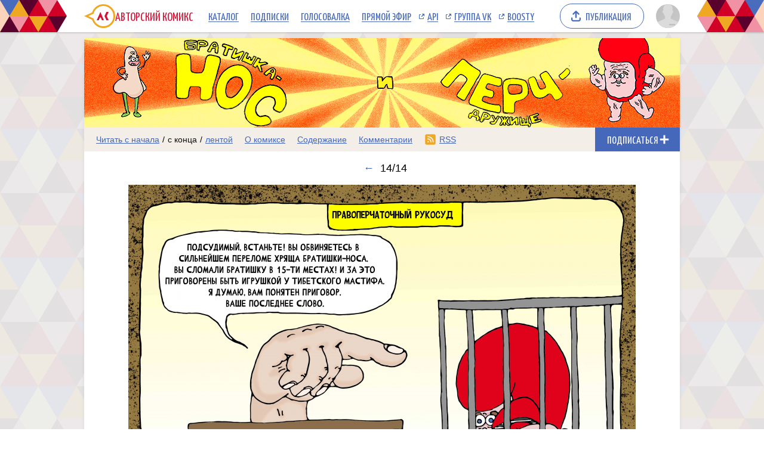

--- FILE ---
content_type: text/html; charset=utf-8
request_url: https://www.google.com/recaptcha/enterprise/anchor?ar=1&k=6LfFhgorAAAAAIZslPMB0u09pRWkvxEMY7WPw66V&co=aHR0cHM6Ly9hY29taWNzLnJ1OjQ0Mw..&hl=en&v=PoyoqOPhxBO7pBk68S4YbpHZ&size=invisible&anchor-ms=20000&execute-ms=30000&cb=jdofkplaxcj3
body_size: 48688
content:
<!DOCTYPE HTML><html dir="ltr" lang="en"><head><meta http-equiv="Content-Type" content="text/html; charset=UTF-8">
<meta http-equiv="X-UA-Compatible" content="IE=edge">
<title>reCAPTCHA</title>
<style type="text/css">
/* cyrillic-ext */
@font-face {
  font-family: 'Roboto';
  font-style: normal;
  font-weight: 400;
  font-stretch: 100%;
  src: url(//fonts.gstatic.com/s/roboto/v48/KFO7CnqEu92Fr1ME7kSn66aGLdTylUAMa3GUBHMdazTgWw.woff2) format('woff2');
  unicode-range: U+0460-052F, U+1C80-1C8A, U+20B4, U+2DE0-2DFF, U+A640-A69F, U+FE2E-FE2F;
}
/* cyrillic */
@font-face {
  font-family: 'Roboto';
  font-style: normal;
  font-weight: 400;
  font-stretch: 100%;
  src: url(//fonts.gstatic.com/s/roboto/v48/KFO7CnqEu92Fr1ME7kSn66aGLdTylUAMa3iUBHMdazTgWw.woff2) format('woff2');
  unicode-range: U+0301, U+0400-045F, U+0490-0491, U+04B0-04B1, U+2116;
}
/* greek-ext */
@font-face {
  font-family: 'Roboto';
  font-style: normal;
  font-weight: 400;
  font-stretch: 100%;
  src: url(//fonts.gstatic.com/s/roboto/v48/KFO7CnqEu92Fr1ME7kSn66aGLdTylUAMa3CUBHMdazTgWw.woff2) format('woff2');
  unicode-range: U+1F00-1FFF;
}
/* greek */
@font-face {
  font-family: 'Roboto';
  font-style: normal;
  font-weight: 400;
  font-stretch: 100%;
  src: url(//fonts.gstatic.com/s/roboto/v48/KFO7CnqEu92Fr1ME7kSn66aGLdTylUAMa3-UBHMdazTgWw.woff2) format('woff2');
  unicode-range: U+0370-0377, U+037A-037F, U+0384-038A, U+038C, U+038E-03A1, U+03A3-03FF;
}
/* math */
@font-face {
  font-family: 'Roboto';
  font-style: normal;
  font-weight: 400;
  font-stretch: 100%;
  src: url(//fonts.gstatic.com/s/roboto/v48/KFO7CnqEu92Fr1ME7kSn66aGLdTylUAMawCUBHMdazTgWw.woff2) format('woff2');
  unicode-range: U+0302-0303, U+0305, U+0307-0308, U+0310, U+0312, U+0315, U+031A, U+0326-0327, U+032C, U+032F-0330, U+0332-0333, U+0338, U+033A, U+0346, U+034D, U+0391-03A1, U+03A3-03A9, U+03B1-03C9, U+03D1, U+03D5-03D6, U+03F0-03F1, U+03F4-03F5, U+2016-2017, U+2034-2038, U+203C, U+2040, U+2043, U+2047, U+2050, U+2057, U+205F, U+2070-2071, U+2074-208E, U+2090-209C, U+20D0-20DC, U+20E1, U+20E5-20EF, U+2100-2112, U+2114-2115, U+2117-2121, U+2123-214F, U+2190, U+2192, U+2194-21AE, U+21B0-21E5, U+21F1-21F2, U+21F4-2211, U+2213-2214, U+2216-22FF, U+2308-230B, U+2310, U+2319, U+231C-2321, U+2336-237A, U+237C, U+2395, U+239B-23B7, U+23D0, U+23DC-23E1, U+2474-2475, U+25AF, U+25B3, U+25B7, U+25BD, U+25C1, U+25CA, U+25CC, U+25FB, U+266D-266F, U+27C0-27FF, U+2900-2AFF, U+2B0E-2B11, U+2B30-2B4C, U+2BFE, U+3030, U+FF5B, U+FF5D, U+1D400-1D7FF, U+1EE00-1EEFF;
}
/* symbols */
@font-face {
  font-family: 'Roboto';
  font-style: normal;
  font-weight: 400;
  font-stretch: 100%;
  src: url(//fonts.gstatic.com/s/roboto/v48/KFO7CnqEu92Fr1ME7kSn66aGLdTylUAMaxKUBHMdazTgWw.woff2) format('woff2');
  unicode-range: U+0001-000C, U+000E-001F, U+007F-009F, U+20DD-20E0, U+20E2-20E4, U+2150-218F, U+2190, U+2192, U+2194-2199, U+21AF, U+21E6-21F0, U+21F3, U+2218-2219, U+2299, U+22C4-22C6, U+2300-243F, U+2440-244A, U+2460-24FF, U+25A0-27BF, U+2800-28FF, U+2921-2922, U+2981, U+29BF, U+29EB, U+2B00-2BFF, U+4DC0-4DFF, U+FFF9-FFFB, U+10140-1018E, U+10190-1019C, U+101A0, U+101D0-101FD, U+102E0-102FB, U+10E60-10E7E, U+1D2C0-1D2D3, U+1D2E0-1D37F, U+1F000-1F0FF, U+1F100-1F1AD, U+1F1E6-1F1FF, U+1F30D-1F30F, U+1F315, U+1F31C, U+1F31E, U+1F320-1F32C, U+1F336, U+1F378, U+1F37D, U+1F382, U+1F393-1F39F, U+1F3A7-1F3A8, U+1F3AC-1F3AF, U+1F3C2, U+1F3C4-1F3C6, U+1F3CA-1F3CE, U+1F3D4-1F3E0, U+1F3ED, U+1F3F1-1F3F3, U+1F3F5-1F3F7, U+1F408, U+1F415, U+1F41F, U+1F426, U+1F43F, U+1F441-1F442, U+1F444, U+1F446-1F449, U+1F44C-1F44E, U+1F453, U+1F46A, U+1F47D, U+1F4A3, U+1F4B0, U+1F4B3, U+1F4B9, U+1F4BB, U+1F4BF, U+1F4C8-1F4CB, U+1F4D6, U+1F4DA, U+1F4DF, U+1F4E3-1F4E6, U+1F4EA-1F4ED, U+1F4F7, U+1F4F9-1F4FB, U+1F4FD-1F4FE, U+1F503, U+1F507-1F50B, U+1F50D, U+1F512-1F513, U+1F53E-1F54A, U+1F54F-1F5FA, U+1F610, U+1F650-1F67F, U+1F687, U+1F68D, U+1F691, U+1F694, U+1F698, U+1F6AD, U+1F6B2, U+1F6B9-1F6BA, U+1F6BC, U+1F6C6-1F6CF, U+1F6D3-1F6D7, U+1F6E0-1F6EA, U+1F6F0-1F6F3, U+1F6F7-1F6FC, U+1F700-1F7FF, U+1F800-1F80B, U+1F810-1F847, U+1F850-1F859, U+1F860-1F887, U+1F890-1F8AD, U+1F8B0-1F8BB, U+1F8C0-1F8C1, U+1F900-1F90B, U+1F93B, U+1F946, U+1F984, U+1F996, U+1F9E9, U+1FA00-1FA6F, U+1FA70-1FA7C, U+1FA80-1FA89, U+1FA8F-1FAC6, U+1FACE-1FADC, U+1FADF-1FAE9, U+1FAF0-1FAF8, U+1FB00-1FBFF;
}
/* vietnamese */
@font-face {
  font-family: 'Roboto';
  font-style: normal;
  font-weight: 400;
  font-stretch: 100%;
  src: url(//fonts.gstatic.com/s/roboto/v48/KFO7CnqEu92Fr1ME7kSn66aGLdTylUAMa3OUBHMdazTgWw.woff2) format('woff2');
  unicode-range: U+0102-0103, U+0110-0111, U+0128-0129, U+0168-0169, U+01A0-01A1, U+01AF-01B0, U+0300-0301, U+0303-0304, U+0308-0309, U+0323, U+0329, U+1EA0-1EF9, U+20AB;
}
/* latin-ext */
@font-face {
  font-family: 'Roboto';
  font-style: normal;
  font-weight: 400;
  font-stretch: 100%;
  src: url(//fonts.gstatic.com/s/roboto/v48/KFO7CnqEu92Fr1ME7kSn66aGLdTylUAMa3KUBHMdazTgWw.woff2) format('woff2');
  unicode-range: U+0100-02BA, U+02BD-02C5, U+02C7-02CC, U+02CE-02D7, U+02DD-02FF, U+0304, U+0308, U+0329, U+1D00-1DBF, U+1E00-1E9F, U+1EF2-1EFF, U+2020, U+20A0-20AB, U+20AD-20C0, U+2113, U+2C60-2C7F, U+A720-A7FF;
}
/* latin */
@font-face {
  font-family: 'Roboto';
  font-style: normal;
  font-weight: 400;
  font-stretch: 100%;
  src: url(//fonts.gstatic.com/s/roboto/v48/KFO7CnqEu92Fr1ME7kSn66aGLdTylUAMa3yUBHMdazQ.woff2) format('woff2');
  unicode-range: U+0000-00FF, U+0131, U+0152-0153, U+02BB-02BC, U+02C6, U+02DA, U+02DC, U+0304, U+0308, U+0329, U+2000-206F, U+20AC, U+2122, U+2191, U+2193, U+2212, U+2215, U+FEFF, U+FFFD;
}
/* cyrillic-ext */
@font-face {
  font-family: 'Roboto';
  font-style: normal;
  font-weight: 500;
  font-stretch: 100%;
  src: url(//fonts.gstatic.com/s/roboto/v48/KFO7CnqEu92Fr1ME7kSn66aGLdTylUAMa3GUBHMdazTgWw.woff2) format('woff2');
  unicode-range: U+0460-052F, U+1C80-1C8A, U+20B4, U+2DE0-2DFF, U+A640-A69F, U+FE2E-FE2F;
}
/* cyrillic */
@font-face {
  font-family: 'Roboto';
  font-style: normal;
  font-weight: 500;
  font-stretch: 100%;
  src: url(//fonts.gstatic.com/s/roboto/v48/KFO7CnqEu92Fr1ME7kSn66aGLdTylUAMa3iUBHMdazTgWw.woff2) format('woff2');
  unicode-range: U+0301, U+0400-045F, U+0490-0491, U+04B0-04B1, U+2116;
}
/* greek-ext */
@font-face {
  font-family: 'Roboto';
  font-style: normal;
  font-weight: 500;
  font-stretch: 100%;
  src: url(//fonts.gstatic.com/s/roboto/v48/KFO7CnqEu92Fr1ME7kSn66aGLdTylUAMa3CUBHMdazTgWw.woff2) format('woff2');
  unicode-range: U+1F00-1FFF;
}
/* greek */
@font-face {
  font-family: 'Roboto';
  font-style: normal;
  font-weight: 500;
  font-stretch: 100%;
  src: url(//fonts.gstatic.com/s/roboto/v48/KFO7CnqEu92Fr1ME7kSn66aGLdTylUAMa3-UBHMdazTgWw.woff2) format('woff2');
  unicode-range: U+0370-0377, U+037A-037F, U+0384-038A, U+038C, U+038E-03A1, U+03A3-03FF;
}
/* math */
@font-face {
  font-family: 'Roboto';
  font-style: normal;
  font-weight: 500;
  font-stretch: 100%;
  src: url(//fonts.gstatic.com/s/roboto/v48/KFO7CnqEu92Fr1ME7kSn66aGLdTylUAMawCUBHMdazTgWw.woff2) format('woff2');
  unicode-range: U+0302-0303, U+0305, U+0307-0308, U+0310, U+0312, U+0315, U+031A, U+0326-0327, U+032C, U+032F-0330, U+0332-0333, U+0338, U+033A, U+0346, U+034D, U+0391-03A1, U+03A3-03A9, U+03B1-03C9, U+03D1, U+03D5-03D6, U+03F0-03F1, U+03F4-03F5, U+2016-2017, U+2034-2038, U+203C, U+2040, U+2043, U+2047, U+2050, U+2057, U+205F, U+2070-2071, U+2074-208E, U+2090-209C, U+20D0-20DC, U+20E1, U+20E5-20EF, U+2100-2112, U+2114-2115, U+2117-2121, U+2123-214F, U+2190, U+2192, U+2194-21AE, U+21B0-21E5, U+21F1-21F2, U+21F4-2211, U+2213-2214, U+2216-22FF, U+2308-230B, U+2310, U+2319, U+231C-2321, U+2336-237A, U+237C, U+2395, U+239B-23B7, U+23D0, U+23DC-23E1, U+2474-2475, U+25AF, U+25B3, U+25B7, U+25BD, U+25C1, U+25CA, U+25CC, U+25FB, U+266D-266F, U+27C0-27FF, U+2900-2AFF, U+2B0E-2B11, U+2B30-2B4C, U+2BFE, U+3030, U+FF5B, U+FF5D, U+1D400-1D7FF, U+1EE00-1EEFF;
}
/* symbols */
@font-face {
  font-family: 'Roboto';
  font-style: normal;
  font-weight: 500;
  font-stretch: 100%;
  src: url(//fonts.gstatic.com/s/roboto/v48/KFO7CnqEu92Fr1ME7kSn66aGLdTylUAMaxKUBHMdazTgWw.woff2) format('woff2');
  unicode-range: U+0001-000C, U+000E-001F, U+007F-009F, U+20DD-20E0, U+20E2-20E4, U+2150-218F, U+2190, U+2192, U+2194-2199, U+21AF, U+21E6-21F0, U+21F3, U+2218-2219, U+2299, U+22C4-22C6, U+2300-243F, U+2440-244A, U+2460-24FF, U+25A0-27BF, U+2800-28FF, U+2921-2922, U+2981, U+29BF, U+29EB, U+2B00-2BFF, U+4DC0-4DFF, U+FFF9-FFFB, U+10140-1018E, U+10190-1019C, U+101A0, U+101D0-101FD, U+102E0-102FB, U+10E60-10E7E, U+1D2C0-1D2D3, U+1D2E0-1D37F, U+1F000-1F0FF, U+1F100-1F1AD, U+1F1E6-1F1FF, U+1F30D-1F30F, U+1F315, U+1F31C, U+1F31E, U+1F320-1F32C, U+1F336, U+1F378, U+1F37D, U+1F382, U+1F393-1F39F, U+1F3A7-1F3A8, U+1F3AC-1F3AF, U+1F3C2, U+1F3C4-1F3C6, U+1F3CA-1F3CE, U+1F3D4-1F3E0, U+1F3ED, U+1F3F1-1F3F3, U+1F3F5-1F3F7, U+1F408, U+1F415, U+1F41F, U+1F426, U+1F43F, U+1F441-1F442, U+1F444, U+1F446-1F449, U+1F44C-1F44E, U+1F453, U+1F46A, U+1F47D, U+1F4A3, U+1F4B0, U+1F4B3, U+1F4B9, U+1F4BB, U+1F4BF, U+1F4C8-1F4CB, U+1F4D6, U+1F4DA, U+1F4DF, U+1F4E3-1F4E6, U+1F4EA-1F4ED, U+1F4F7, U+1F4F9-1F4FB, U+1F4FD-1F4FE, U+1F503, U+1F507-1F50B, U+1F50D, U+1F512-1F513, U+1F53E-1F54A, U+1F54F-1F5FA, U+1F610, U+1F650-1F67F, U+1F687, U+1F68D, U+1F691, U+1F694, U+1F698, U+1F6AD, U+1F6B2, U+1F6B9-1F6BA, U+1F6BC, U+1F6C6-1F6CF, U+1F6D3-1F6D7, U+1F6E0-1F6EA, U+1F6F0-1F6F3, U+1F6F7-1F6FC, U+1F700-1F7FF, U+1F800-1F80B, U+1F810-1F847, U+1F850-1F859, U+1F860-1F887, U+1F890-1F8AD, U+1F8B0-1F8BB, U+1F8C0-1F8C1, U+1F900-1F90B, U+1F93B, U+1F946, U+1F984, U+1F996, U+1F9E9, U+1FA00-1FA6F, U+1FA70-1FA7C, U+1FA80-1FA89, U+1FA8F-1FAC6, U+1FACE-1FADC, U+1FADF-1FAE9, U+1FAF0-1FAF8, U+1FB00-1FBFF;
}
/* vietnamese */
@font-face {
  font-family: 'Roboto';
  font-style: normal;
  font-weight: 500;
  font-stretch: 100%;
  src: url(//fonts.gstatic.com/s/roboto/v48/KFO7CnqEu92Fr1ME7kSn66aGLdTylUAMa3OUBHMdazTgWw.woff2) format('woff2');
  unicode-range: U+0102-0103, U+0110-0111, U+0128-0129, U+0168-0169, U+01A0-01A1, U+01AF-01B0, U+0300-0301, U+0303-0304, U+0308-0309, U+0323, U+0329, U+1EA0-1EF9, U+20AB;
}
/* latin-ext */
@font-face {
  font-family: 'Roboto';
  font-style: normal;
  font-weight: 500;
  font-stretch: 100%;
  src: url(//fonts.gstatic.com/s/roboto/v48/KFO7CnqEu92Fr1ME7kSn66aGLdTylUAMa3KUBHMdazTgWw.woff2) format('woff2');
  unicode-range: U+0100-02BA, U+02BD-02C5, U+02C7-02CC, U+02CE-02D7, U+02DD-02FF, U+0304, U+0308, U+0329, U+1D00-1DBF, U+1E00-1E9F, U+1EF2-1EFF, U+2020, U+20A0-20AB, U+20AD-20C0, U+2113, U+2C60-2C7F, U+A720-A7FF;
}
/* latin */
@font-face {
  font-family: 'Roboto';
  font-style: normal;
  font-weight: 500;
  font-stretch: 100%;
  src: url(//fonts.gstatic.com/s/roboto/v48/KFO7CnqEu92Fr1ME7kSn66aGLdTylUAMa3yUBHMdazQ.woff2) format('woff2');
  unicode-range: U+0000-00FF, U+0131, U+0152-0153, U+02BB-02BC, U+02C6, U+02DA, U+02DC, U+0304, U+0308, U+0329, U+2000-206F, U+20AC, U+2122, U+2191, U+2193, U+2212, U+2215, U+FEFF, U+FFFD;
}
/* cyrillic-ext */
@font-face {
  font-family: 'Roboto';
  font-style: normal;
  font-weight: 900;
  font-stretch: 100%;
  src: url(//fonts.gstatic.com/s/roboto/v48/KFO7CnqEu92Fr1ME7kSn66aGLdTylUAMa3GUBHMdazTgWw.woff2) format('woff2');
  unicode-range: U+0460-052F, U+1C80-1C8A, U+20B4, U+2DE0-2DFF, U+A640-A69F, U+FE2E-FE2F;
}
/* cyrillic */
@font-face {
  font-family: 'Roboto';
  font-style: normal;
  font-weight: 900;
  font-stretch: 100%;
  src: url(//fonts.gstatic.com/s/roboto/v48/KFO7CnqEu92Fr1ME7kSn66aGLdTylUAMa3iUBHMdazTgWw.woff2) format('woff2');
  unicode-range: U+0301, U+0400-045F, U+0490-0491, U+04B0-04B1, U+2116;
}
/* greek-ext */
@font-face {
  font-family: 'Roboto';
  font-style: normal;
  font-weight: 900;
  font-stretch: 100%;
  src: url(//fonts.gstatic.com/s/roboto/v48/KFO7CnqEu92Fr1ME7kSn66aGLdTylUAMa3CUBHMdazTgWw.woff2) format('woff2');
  unicode-range: U+1F00-1FFF;
}
/* greek */
@font-face {
  font-family: 'Roboto';
  font-style: normal;
  font-weight: 900;
  font-stretch: 100%;
  src: url(//fonts.gstatic.com/s/roboto/v48/KFO7CnqEu92Fr1ME7kSn66aGLdTylUAMa3-UBHMdazTgWw.woff2) format('woff2');
  unicode-range: U+0370-0377, U+037A-037F, U+0384-038A, U+038C, U+038E-03A1, U+03A3-03FF;
}
/* math */
@font-face {
  font-family: 'Roboto';
  font-style: normal;
  font-weight: 900;
  font-stretch: 100%;
  src: url(//fonts.gstatic.com/s/roboto/v48/KFO7CnqEu92Fr1ME7kSn66aGLdTylUAMawCUBHMdazTgWw.woff2) format('woff2');
  unicode-range: U+0302-0303, U+0305, U+0307-0308, U+0310, U+0312, U+0315, U+031A, U+0326-0327, U+032C, U+032F-0330, U+0332-0333, U+0338, U+033A, U+0346, U+034D, U+0391-03A1, U+03A3-03A9, U+03B1-03C9, U+03D1, U+03D5-03D6, U+03F0-03F1, U+03F4-03F5, U+2016-2017, U+2034-2038, U+203C, U+2040, U+2043, U+2047, U+2050, U+2057, U+205F, U+2070-2071, U+2074-208E, U+2090-209C, U+20D0-20DC, U+20E1, U+20E5-20EF, U+2100-2112, U+2114-2115, U+2117-2121, U+2123-214F, U+2190, U+2192, U+2194-21AE, U+21B0-21E5, U+21F1-21F2, U+21F4-2211, U+2213-2214, U+2216-22FF, U+2308-230B, U+2310, U+2319, U+231C-2321, U+2336-237A, U+237C, U+2395, U+239B-23B7, U+23D0, U+23DC-23E1, U+2474-2475, U+25AF, U+25B3, U+25B7, U+25BD, U+25C1, U+25CA, U+25CC, U+25FB, U+266D-266F, U+27C0-27FF, U+2900-2AFF, U+2B0E-2B11, U+2B30-2B4C, U+2BFE, U+3030, U+FF5B, U+FF5D, U+1D400-1D7FF, U+1EE00-1EEFF;
}
/* symbols */
@font-face {
  font-family: 'Roboto';
  font-style: normal;
  font-weight: 900;
  font-stretch: 100%;
  src: url(//fonts.gstatic.com/s/roboto/v48/KFO7CnqEu92Fr1ME7kSn66aGLdTylUAMaxKUBHMdazTgWw.woff2) format('woff2');
  unicode-range: U+0001-000C, U+000E-001F, U+007F-009F, U+20DD-20E0, U+20E2-20E4, U+2150-218F, U+2190, U+2192, U+2194-2199, U+21AF, U+21E6-21F0, U+21F3, U+2218-2219, U+2299, U+22C4-22C6, U+2300-243F, U+2440-244A, U+2460-24FF, U+25A0-27BF, U+2800-28FF, U+2921-2922, U+2981, U+29BF, U+29EB, U+2B00-2BFF, U+4DC0-4DFF, U+FFF9-FFFB, U+10140-1018E, U+10190-1019C, U+101A0, U+101D0-101FD, U+102E0-102FB, U+10E60-10E7E, U+1D2C0-1D2D3, U+1D2E0-1D37F, U+1F000-1F0FF, U+1F100-1F1AD, U+1F1E6-1F1FF, U+1F30D-1F30F, U+1F315, U+1F31C, U+1F31E, U+1F320-1F32C, U+1F336, U+1F378, U+1F37D, U+1F382, U+1F393-1F39F, U+1F3A7-1F3A8, U+1F3AC-1F3AF, U+1F3C2, U+1F3C4-1F3C6, U+1F3CA-1F3CE, U+1F3D4-1F3E0, U+1F3ED, U+1F3F1-1F3F3, U+1F3F5-1F3F7, U+1F408, U+1F415, U+1F41F, U+1F426, U+1F43F, U+1F441-1F442, U+1F444, U+1F446-1F449, U+1F44C-1F44E, U+1F453, U+1F46A, U+1F47D, U+1F4A3, U+1F4B0, U+1F4B3, U+1F4B9, U+1F4BB, U+1F4BF, U+1F4C8-1F4CB, U+1F4D6, U+1F4DA, U+1F4DF, U+1F4E3-1F4E6, U+1F4EA-1F4ED, U+1F4F7, U+1F4F9-1F4FB, U+1F4FD-1F4FE, U+1F503, U+1F507-1F50B, U+1F50D, U+1F512-1F513, U+1F53E-1F54A, U+1F54F-1F5FA, U+1F610, U+1F650-1F67F, U+1F687, U+1F68D, U+1F691, U+1F694, U+1F698, U+1F6AD, U+1F6B2, U+1F6B9-1F6BA, U+1F6BC, U+1F6C6-1F6CF, U+1F6D3-1F6D7, U+1F6E0-1F6EA, U+1F6F0-1F6F3, U+1F6F7-1F6FC, U+1F700-1F7FF, U+1F800-1F80B, U+1F810-1F847, U+1F850-1F859, U+1F860-1F887, U+1F890-1F8AD, U+1F8B0-1F8BB, U+1F8C0-1F8C1, U+1F900-1F90B, U+1F93B, U+1F946, U+1F984, U+1F996, U+1F9E9, U+1FA00-1FA6F, U+1FA70-1FA7C, U+1FA80-1FA89, U+1FA8F-1FAC6, U+1FACE-1FADC, U+1FADF-1FAE9, U+1FAF0-1FAF8, U+1FB00-1FBFF;
}
/* vietnamese */
@font-face {
  font-family: 'Roboto';
  font-style: normal;
  font-weight: 900;
  font-stretch: 100%;
  src: url(//fonts.gstatic.com/s/roboto/v48/KFO7CnqEu92Fr1ME7kSn66aGLdTylUAMa3OUBHMdazTgWw.woff2) format('woff2');
  unicode-range: U+0102-0103, U+0110-0111, U+0128-0129, U+0168-0169, U+01A0-01A1, U+01AF-01B0, U+0300-0301, U+0303-0304, U+0308-0309, U+0323, U+0329, U+1EA0-1EF9, U+20AB;
}
/* latin-ext */
@font-face {
  font-family: 'Roboto';
  font-style: normal;
  font-weight: 900;
  font-stretch: 100%;
  src: url(//fonts.gstatic.com/s/roboto/v48/KFO7CnqEu92Fr1ME7kSn66aGLdTylUAMa3KUBHMdazTgWw.woff2) format('woff2');
  unicode-range: U+0100-02BA, U+02BD-02C5, U+02C7-02CC, U+02CE-02D7, U+02DD-02FF, U+0304, U+0308, U+0329, U+1D00-1DBF, U+1E00-1E9F, U+1EF2-1EFF, U+2020, U+20A0-20AB, U+20AD-20C0, U+2113, U+2C60-2C7F, U+A720-A7FF;
}
/* latin */
@font-face {
  font-family: 'Roboto';
  font-style: normal;
  font-weight: 900;
  font-stretch: 100%;
  src: url(//fonts.gstatic.com/s/roboto/v48/KFO7CnqEu92Fr1ME7kSn66aGLdTylUAMa3yUBHMdazQ.woff2) format('woff2');
  unicode-range: U+0000-00FF, U+0131, U+0152-0153, U+02BB-02BC, U+02C6, U+02DA, U+02DC, U+0304, U+0308, U+0329, U+2000-206F, U+20AC, U+2122, U+2191, U+2193, U+2212, U+2215, U+FEFF, U+FFFD;
}

</style>
<link rel="stylesheet" type="text/css" href="https://www.gstatic.com/recaptcha/releases/PoyoqOPhxBO7pBk68S4YbpHZ/styles__ltr.css">
<script nonce="y5lJGOhsz78h5edODuwlHg" type="text/javascript">window['__recaptcha_api'] = 'https://www.google.com/recaptcha/enterprise/';</script>
<script type="text/javascript" src="https://www.gstatic.com/recaptcha/releases/PoyoqOPhxBO7pBk68S4YbpHZ/recaptcha__en.js" nonce="y5lJGOhsz78h5edODuwlHg">
      
    </script></head>
<body><div id="rc-anchor-alert" class="rc-anchor-alert"></div>
<input type="hidden" id="recaptcha-token" value="[base64]">
<script type="text/javascript" nonce="y5lJGOhsz78h5edODuwlHg">
      recaptcha.anchor.Main.init("[\x22ainput\x22,[\x22bgdata\x22,\x22\x22,\[base64]/[base64]/[base64]/bmV3IHJbeF0oY1swXSk6RT09Mj9uZXcgclt4XShjWzBdLGNbMV0pOkU9PTM/bmV3IHJbeF0oY1swXSxjWzFdLGNbMl0pOkU9PTQ/[base64]/[base64]/[base64]/[base64]/[base64]/[base64]/[base64]/[base64]\x22,\[base64]\x22,\x22wrVvei0ow4wuw4zDnMOIC8Obw7LCphDDg08YWlHDjcK+NDt/w5XCrTfCscK1woQBRBvDmMO8C1nCr8O1FU4/[base64]/w4daw7PDrQzDksOFZsOuBjfDocKRw4TDhS1iwqg3Dh47w4I7ZsKgMsOKw5x2Lw1+wp1IMxDCvUNoVcOHXyMgbsKxw4fClhpFXcKzSsKJasOONjfDmm/Dh8OUwo3CvcKqwqHDn8OvV8KPwpE5UMKpw5YzwqfChwAFwpRmw4nDmzLDohs/B8OEMsOgTylmwqcaaMKjOMO5eT9fFn7DkinDlkTClSvDo8OsScOswo3DqjRGwpMtYcKYEQfCgsO0w4RQVEVxw7IVw6xcYMOFwqEIIkzDvSQ2wrxFwrQ0aHEpw6nDrsOcR3/CkB3CusKCRMKVC8KFHiJ7fsKAw4zCocKnwq1CW8KQw4xlEjklRjvDm8KowoJ7wqEFIsKuw6QnGVlUGj3DuRlMwrTCgMKRw5bChXlRw4YEcBjCn8K7O1dWwo/[base64]/CrcKHwoYCBsKHw4dZM8KewqM+MMKbwrDCjMKsaMO0KMKuw5fCjWLDocKDw7old8OPOsKMbMOcw7nCn8ODCcOiXTLDvjQEw5RBw7LDqsOrJcOoJsOjJsOaMWEYVS7CtwbCi8K/LS5Ow44Vw4fDhXdtKwLCkwtodsOPFcOlw5nDhsOPwo3CpAbCn2rDmmlKw5nCphDClMOswo3DkD/Dq8K1wr1Yw6d/w6g6w7Q6Fw/CrBfDtFMjw5HCujBCC8O/[base64]/[base64]/QMKHwrpfcsKsw4ZgHiXDhGjDu0fDjGp3wopkwr0/esKHw4k5wqhzFEBgw6XCoBzDg1sAw6J4ICvCsMK5QAcrwooEe8O6V8OuwqjDl8KIRWg/[base64]/[base64]/[base64]/[base64]/Ds8KZwrPCiG9GQsKfwrLCt38Zw7fDpcOTL8OPw6XClsOtFn5Vw7TDlCEDwoDCssKwPlkdSMOxYm/DucOmwrvDuS15Y8K4IXvCpMK9SiEMWsOlI0sRw7bDo08Lw58pBHvDl8K4worCpcONw6rDm8O5bcObw6HCtsKIasO7w7nDt8KcwpHDsFgKF8KXwpTDssOtw61/TRAfNMOZw77DlR5UwrBxw6XDrkx3wr/DrmXCmMKgw7HCi8OAwp/Cp8Kuc8OWAcKQYsOMw7R1wr1gw5RYw5jCu8O/[base64]/CjsKkLBvCl2UQwoR1wooawoIDw4d1aMOKwpPClmdxT8OIWlHDo8KpdyHDkVtOQWLDiA/DsEDDicK+wow4wqlVEhbDtT0lwqfCgcKdw5E1a8K0bhjDthXDucOTw7kGfMORw6pcYsOOwpHDocKmw7PDgsOuwoVCw7p1X8O7wr9SwrvCqBobBsO1w5PCvRhUwo/[base64]/DuAMiw43CqXhTw4bDtsKrGyEIPcKDw4xAOwrDrX3CmMKhwpQiwrDDvGTCscKzw6A0JA8Bw4Etw57CqcKPeMK3wozDqsKcw7EXw5jCn8KFwq4/[base64]/CoMOjw7/DqnDCu8KWC8OhwoAMOEvDhgbCjMOcw6rCgsKqw5jCkWrCpsKtwqkxfcOgUsKreCU0wqhawocCfnVuOMO/cmTDoQnCqMKqFC7ChGzDnnwjTsKtwoXCicOHwpJlw4k5w69bfcOAUcK8ScKMwoMAZcKEwr4/HwPCl8KXMcKJwo/[base64]/[base64]/DvcKVwrjCssKrSXB/NsOPS8Okwq4/woU/CmYXCjJSwoPCilTCi8O9fxXDuWTCm1cXEHvDoHJFBsKce8KBH2XCsUrDsMK8w7l0wrwQDB3CtMK2w6w3W2HCqirDknA9GMKow5XDvTphw6bDg8OgZVlzw6vDqMO7c3/[base64]/[base64]/[base64]/DmcOUw5/CssKkw6oLw55SNcKbwpvDvx7DrkUPw7hsw6tkwonCn3ksIUtHwoB2wqrCicK9bW4EfcO6w58YXmsdwoFUw4IoJ3Y9wqzCiHrDhWYaQcKjUTfCmcKmEWosGH/DhcOsw7nCjRQCfMOew5rCkGJgD3LCuBPDoSt4wohDFsOCw7XCncOIWnwQw5bChR7CoiVywqonw7nClGgXYAIHwr/Cn8KqMsKJDDzChQ3Du8KOwqfDm3luYsK4dFLDjF7CucOuwq5BRzLCgMOHbAAmNwnDl8OLwo1pw5PDgMOOw6fCs8O7w7jCoHDCgkMqXGFXw4nDv8KiLj3DmsOKw5Fjwp/Dj8O0wo/ClMKxw6XCs8O1wpjCosKPEMOZbsK7wo/DnUlRw5jCowYrUsO4DicYHcOhw4BNwqcQw4bDocKNEW94wpVoW8O/wopww4LCpULChXHCi3ghwonCn3RBw4Reak7CslHCp8KjMcOeYwkueMKXZsOwLBPDhRHCvMKRRRrDrsOgwrnCoz4SXMOLQ8OWw4V2V8OXw7/CqjQtw67Cs8OHIhPDuRHCtcKjw4PDnibDqm8mccKyGz/DgVTCtcOQw4FfU8ObdD18GsKHwrLCiT/CpcKbB8Oaw6/CqcKMwoUrfj7CqWTDlXwRwqR9wo3DgMK9w4HCsMOtw43CvQhgW8K7XlM2QELDu3QKwrDDl3TCrETCosOEwop/wpoODMKDJ8KZeMO8wqp/[base64]/[base64]/TBrDn0nCv8KcIcO6DcKsesOfEWdiw5F1w5kbw5JzRMOjw4/CuXvDtMObw7DCkcKcw5TDiMKnw4XCk8KjwqzCnS4ySW1nLsK5w5QeTU7CrwbDriLCscKXM8Kcw4MlIMKcAMKSDsKgZmk1G8OoUgwrDybDhi7DohY2D8OLw4DCq8O7w7A2THnDklRnwrXDgjHDhHx9w6TChcKcTTjCnn7CiMOwdXbDiCnCm8OXHMOpRMK+w7/DrsK/woUXw7rDtMOKNi7CqWPCgGbClUVRw5jDlFYIQGssMcOBf8Opw4jDvcKAGsOtwpEedcOCwr/DgcKRw4bDnMKjwoLCrBTCqi/CnG5JBVTDmhXCmjfCosO5CsKXdkoFN0fDgMOmNHPDrcO7w7TDt8O8Dx4uwrvDrSTCqcK4w5ZFw7w1FMK/HsK6SMKWHjXCmGnCu8Otfm5pw65PwolfwrfDh20WTkgVHcOZw6NhOyjCn8K8WMK9BcK/wo9dw6HDnCDChmPCtX7Cg8KQJ8KNL0xJIDd8V8KXGcO+PMKsZGwXwpXDtVTCo8OHAcKuwpfCpcKwwq05T8O/wpjDoiHDt8Kqw6fCu1YowpVjwqvCkMKdw6zDjTzDox46wpDCksKDw54EwojDsCobwojCm25eFcOhKcOLw7BMw7Isw7LCo8OUOC1Cw7RMw6vCvT3Dh1XDgRLDhEAhw5cjTcKcXWnDsxkZS00LQMOVw4bCmBRwwp/DocOhwo3DvFhXZFw0w6TCsWPDn18BIQdAc8KkwogcK8O1w6TDgDULOMOUwr7CqsKscMOZIsOJwpwYTMOtAA8JS8Opw4vCtsKKwqttw7oRQlPCuCfDvcKIwrbDrMOlHjpWZEInN1LDq2XCpx3DsQhxwqTChmnCuAPCgsK2w6UZwoQiMnlrEsO7w5/DqhMhwqPCojBAwpbCoWs+w58Uw7lbw7VEwp7Co8OZZMOGwqJZe1ZHw5XDpULCjsOsV15Nw5PCiiU5GMKZeiQ/RAdHMcOywrfDosKJI8K7wrXDhBPDqx/CvWwPw7fCsCzDrzLDi8OzeHMLwqXCuBrDugTClMKOUj4ZUsKow651MwnDnsKMw6jCmMKaXcOAwrIXeigQTCLCpg3CgMOKMcKKbUDCjnZbXMKhwo9lw4JiwqTCosOPwr/CgsKQJcOheEfCpsOXwofCvFNMwp0NYsKkw5BqWMObEV7Dv1rCpXQIA8KifHbDj8KYwo/CizTDlx/[base64]/DkVUCwo8jw6RpwoBnwoRnQMKNAGVVGXTChsKEw6hlw7J2DcOtwrZGwqXDiV/[base64]/Dtl3Dgg1xQcKDwp0Hw7BdC8OkwqLDsMKcTRXCnSAjTzHDr8OALMOlw4XDjgDCo29IIcKgw60+w6NXOA8Iw5HDhMKzQMOfTcKUwqN3wrfDvkDDjcKhPSnDugPCmcODw7phHQPDnk1iw74Bw7JvP0PDt8K3w6lhIn3CgcKhSQ3Dn0MWwpzDnj/CqUbDhRUjwoDDjxXDoR12D2Jiw6HCkibDhsK2RhROSsKXGkTChcOmw63DpBjCgsKse0tIw7RuwrNjSyTChnPDicOVw4IOw4TCqEzDsSh5woXDnSdfNlk/w4ABwrrDqMONw48Uw4VeQ8O5cGM2PwJTM0zDqMKpw6ICw5cbw6/DmcOtFcKbccKSMEDCpW7CtsO6bxxhSkl4w4F+CkjDr8KKY8KRwqzDmlXCj8KewrTDjsKSwrLDhCDCgsKKZlzDm8OdwpXDr8Khw4fCvcOVJy/[base64]/w7nDjMKlfzrCkcKpOx/Cu0glccOiwojDqcKow7oPCUl6TG/Co8KFw6oWbMOiE3XDoMO4dlrCksKqw7Q9RcOaBcKOXMOdEMKBwoRpwrbCljgZwo19w73DvxZkwqzCo28GwqzDqWVqVMOMwpFcw4DCjXPCkH9MwrzDlsO5wq3CgMKew5YHK00oAWHCvBUKUcK/PiHDpMKFPHApa8Ouwo8kJXsVTMO0w7zDkRnDmcOlTsObQMOROcKMw6p+fC8zViozLgNpwoXDnEs3Cg95w4pVw7xLw63DrjtSbjsUDnzChcKjwoZCXxINMMOqwpDDsDrDq8OcEXTDqR9TDx9zwqPCvQYYwqAie2vDvsO7w5nCghvCmT/DoQQvw4nCicKyw7QxwqlkSRrCicK9wq7DmsO2XcKbGcOTwpwSw506cSzDtMKrwqvClgYWd1jCsMOGY8O3w7IRwo/[base64]/DncOPSBBawovDisKJwqdPc8OowrvDizDCp8OZw71Ow4fDqMKIwo/CvMKiw5bCg8Osw6J/w6nDnMOpRl06acKYwrfDmcOtw5cuATopwoBdQU3CnA/DpcOXw47ChcKGfcKeYQDDsU4rwo4Fw6pFwoTCkCHDt8O8bxPCuUzDuMOgwqLDpB7CkkLCq8O2woJ9NgvCrDcywq5Cwqt7w5lKMcOSFSZxw77CgcKuw6jCsj/ClR3CvWXCg3/CuwJ0SsOIB2kdDMKqwpvDoiETw5bCohTDi8KJO8K7KQTDrsK1w6LDpDbDiRsow4nClRk/e0lPwoJJE8O9EMOnw6bChEPCmGrCqcKwTcK8DyZmQARWw7jCv8KFwrDCuEJHdhnDmwUuLcOHbEJMRR/[base64]/wrlxYAzCpcKDw40lwr9twpxjdy/DscK6MRotJjbCusKzC8OhwrLDrMOaccO8w6IJP8KGwowywqfCscKafU9nw7IGw7F5wpcUw4jDpcOFecOlw5M4P1PCn0MAwpMlczxZw649wqDDgsOfwpTDt8OPw4olwpZzOH/DmMORw5TDtjPDg8KhXcKow6LCh8KLVsKVGMOISTLDo8KbTGzDhcKFS8OeLEPCjcOid8Ouw715ZsKzw5LCh3N3wrcZJBsnwprDokXDs8Oewr/DqMOLCCdfwqXDj8OZwrHCnX7DvgEDwrtvZcOxaMKWwqfCu8Kew77Cqh/[base64]/CrsOWFMO8woBzPsK7w7BGIlrCnh/CsSHCmU/DrsOfdEzCocOcPcKMwrx4ScKifRjCpsKbayk1ZcO/[base64]/[base64]/DshcIV1PCiUB/b8KORsKywr7DuB/CrDTCoiI+XsK1woZKCCTCjcOdwp/CiXfCkMOQw4rDn1xzA3nCghzDgcKZwpx1w4nCtFxKwrTDnGcMw6rDpXISHcKUHMKlCsOcwrBrw6/CusO7MGfCmQ/[base64]/w63ClMK7dAzCkcOjbcOqaMKnTMOrcsKdL8KQwpfCjVZRwrdiJMO9CMO7wrxXw4MJJsOeacKhfsO5LcKAw7kvLUDCnmDDm8OAwozDq8OtYMKHw7vDisKrw711D8KcLsKlw4sdwr0gw7JVw7VcwoHCssKtw6/DlEV8GMKyJcK9wp1Lwo/CpcK4wogaQgFcw6PDoGZ0AwbDnDgvOMK9w48bwrnChhJ4woHDozTDmcOLwo/DusOmw5TCssKbwqpQBsKLGzvCpMOiPsK1XcKgwqUcwp7DvFJ9wpvDi3Vgw6HClHJ7IADDvWHClsKlwpvDg8O0w51xMi5hw6/CvcOjXcKUw55mwpjCscOvwqfDisKtMcObw7/ClUMlw7oFWz4ww6UqQ8OadBBow5cEwo7CsX05w5LCl8KoHAdkdy/DkDHCl8O1worCiMO2wp0WM25Dw5PDjnrCmsOVUl9zw57CuMK5w6RCAmQxwr/[base64]/ChMOFwpPDocO6w7rCvX/CnsKWw7lNZxk3wpgUw54eSyHCn8OZw7cPw5B5KA/DtMKkfsKma10iwqgPOVLDgcKMwobDrsOJR3TChFvCvcOzYcOZPsKvw5fChsKAA0wTwp7CpsKWU8KSHSjDgkzCvsOVw4dVJm3CnSrCjsOow5rDuW0jKsOvw5wGw4Bww4hQRgpSfws2w7jCqRFRAsOWwrZTwr07wrDCoMK/[base64]/DgRxSJcK2wp3ChsKaFMOzwqcQw5zCi0ofw4kXc8KWw5bClsO+bMOMRSDCtTAQaxI5VyvCq0rCjcO3QXYewp/[base64]/NsOrw4VIAkbDmjFzbzPDtGBywpBzwqfDu3Quw4YbAsKXcFM+McOUw5YTwpBrTFVgGcOpw40bRsKoOMKtVMOzag3CuMO4wqtQwqjDlcODw4HDkcOQRg7DpMK5DMOAJcOcXl/DsH7Dl8O+woXCm8ONw6lawqbDgsKAw6/[base64]/Di3EDwpDCvsKnw6/Cl8OhwqXDjhjCjHfDvEnDjiPDlcKUccK0wq8CwrZPdmd/wo7CiXpsw6QKJktgw5BBAsKPNgbChwtFwqwAf8O7A8K2wrxbw4/DocOrPMOWLMOEJVtww6jDlsKvbHdkW8K0woE3woHDoQLDpm/[base64]/SDjDpMK0UcO4w4VubsOxbsK3JB3DvcOrFW18woLCnsKDI8K5DknDqj3CiMKtYcKXHcO7WMODwrYmw6LDimlSw4YiWsOUw5zDncOUWFAjw5TCiMOaL8KbUUtkwoBWZcOowq9eOMKwGsOAwrYow57CiiFCBsK9AcO5MknDgMKPUMOaw73DsQg3EixCWWh1XSchwrzDtxZ/dcOpw5DDlMOJw4XDv8OWZsOkworDrsOpw7zCrQxjKcOPZx7Dg8Oww5YWw4LDtcOtI8KNORrDhD/[base64]/ScO5VMOEwpNMRgdKw6xawpzCoWfCscOkwrZcYU/DusKuamzCuzMuw7dcMhg1AGBxw7PDtsOhw5HDmcKSw5rDhkrCkWVEBMOjwqFAY8KqGhHCl2R1wpzClsKRw5/DncOWwq7ClC3CkhrCqcOIwoQwwpPCm8O3DmdLb8KLw5/DoHHDmxrCqgXCvcKUHAgEMB8dZG9Fw74Dw6gLwrzCo8KTwop1w5DDuFHCjT3DnW4rIcOrLUZJLcKlOsKIwqDDkMKzck9hw5nDpsK0wpFLwrfCscKlSG7DscKEdFjDu104wrspecKrXWIGw70YwrsvwpzDlxHCryV+w7jDocKYw5xufcOAwp/DtsKfwr/CvXvCqSlJfz7CicOCQikYwrtRwpF/w7/DjQ5bHsK5F2MFa1nDu8KTwrjDvDZVwp00cBoMXWdnwoR8VSsGw6sLwqo6YkFaw6rDjMO/[base64]/DsMOQw54qwoHCtRPDs8OcEsKhwqnDj8OQBEjDvyXDhcK3wpAJTBMAw7shwqZCw5zCmWHDrQ0mP8OUUQANwpjCjQDDg8OiCcKsUcOsMMOmwojDlcK6wrpPKRtJw5zDoMKzw6HDscKfw4ohP8K1fcKHw5JewqnDmGfCs8K/[base64]/CuMOhwrlKw4rDuEXDuTkZw5xSAsKNXcKwU23DrMKOwpcXP8KLbxseWsKawrJCw7/CjwrDscOqwq4sBHV+wpoWTTFQw7p5IcOMIkzCnMOwV3fDg8KxUcOhZgPCvQ/CsMOgw53Cg8KSBh10w4tGwqxqOQRtO8OGCcOQwq3ClcKnKGXDi8OUwoQCwp5pw6VVwobCl8KeY8OUw4zDnm7DnkzCtsKwPMO/IjYNw43Co8K/wonCu09nw6XDusK0w6kyNcOOGsOtf8OMXxIqSsOmw57CqXcGfcKRb3AcZgjCtXjDq8KJHltXw4PDkydKwpI7ZR7CpiU3wp/[base64]/[base64]/[base64]/DjMKiwrLDow7Ci8KGwolwEGvCpMKJa8KqwrjCmB5Kwq7CqcO4wq8rJMOJw5lpasKSKD/[base64]/[base64]/[base64]/fSRbX8K+a8KewoLDs27DoE5Ww53DjHsbDnLCj1nDt8OTwo7CiWAVcsOnwrtVw4RrwoLDp8KGw7krfMOlOAtkwptmw7fCg8KZfDIGPCJZw6tqwqULwqrCrkTCi8KWwqUBI8K2wonCqFXCtCTCqcKSYjfCqC9pJm/DrMOYb3QpPFrDl8Olei86R8ONw7BqMsOkw7TCkErDuEpww5tFPEBmw4sdXk3DsFzCvSDDjsOQw63CgAcBKxzCgXYsw67CscKDfyR6LE3Dtjs5cMKqwrbCm1nCtC3CpMORwpbDox/[base64]/w7Iwwo7DoHdyI3DCg18vOMKUBFhsUsKeNcKTw7nChMOqw6bDgG4kV8OzwonDrsOyRRrCpiQEwrHDucOJKcK5B0Ajw4DDuXweATNaw4YjwqBdEsKHI8OZKDLDmMOfTUDDjsKKXVLDt8KRSDdVHmoxcsKKwpIXNHF8wqRDFxzCqWczIAlmUjs/XSDCrcO6woTCnMKvUMOQB2HCngjDmMK5fcK4w4bDg3QodSEbw6jDrcO5eTLDtsK0woB7ccOFw7YwwpLDrSrCt8OsICJ8LQ4DaMKWZFgLw5XCgQnDiGvCjk7ClcK8woHDoEtXezg0wozDtX9Twqp/w6EOOMOea13DlcK9c8OKwrcFMMOVwrrChsOsbGLCnMKDwrIIw7rCsMO1VwoMNsKlw4/[base64]/wrjDtsKfGwpSNsKxWAHCjTPDusKIYmVbFmvCisKWDjROVhMkw6wbw4HDtzXCkMOZBMO2fXHDt8ObH3PDjsKKL0M9w5vCnWTDicONw6LDqcKAwqwZw5HDp8OQXQHDs1rDskUFw5E4w4PDgy5Kw6DDmTHCtgAbw7/[base64]/wqczIMODFEh6dXHCrsKxw6HDksKwwogsw4phwoR3UBnDimTCnsKZUBpPwr9XU8OoRMKGwqIVRcKJwqp/w7xSARYyw4ovw7tmf8OECUPCqj/[base64]/[base64]/DnFvCnsO7wobDlsOrE8OxIsO+w5Vgall7VsKew7/CsMKyS8OdLWtHLcOdw5dmw7DDikhFwo7DqcOMwoQywpNQw5PCsGzDrH/DpE7Ci8KQScKCVEVdwqzCh1XDvFMEREHDhgDCqsOlwqzDh8OrT3pOwqnDq8KVYWDCusO9w5NVw7FAUcO5KMOOC8K4wo8BBcOJwq9+w4/DoxhxNi83U8ObwpoZNsOEdSkRKl8jd8KWQMO6wqM6w4Qkwqt3QMOkKMKiEsOAd0PCgwNHw7RGw7XDtsKyaBZtUMKZw7MwFXzDuFDDuh/DsTJuPCrDtgkrVMO4A8OzQHPCtsKZwpTChmHDksKxw7J4UGlXw5ttwqPCkmhnw4rDonQzZyTDpsKNJzplw4IGwr8WwpfDnBdxwqnCjcKCGwxCGxVYw6EhwpTDvg8Df8O3SgB3w5nCoMOEc8OrOXPCp8O/[base64]/A8OODsOfdsOawoldw6dRwp3DrFYrRU/DsgQKw6pSUHtLdMKSw6DDny8/[base64]/DgsOsUsO4w7Yqw4xlwpTCin7Dq8OZXMOZVlQTw7VJw75SFHodwrRfw7/[base64]/Ck8OqwrdGw5Y+wpXDosO+w51AckbCu8OPwrbDo0PDjMKLX8Kbw6nDi2bCnULDjcOGw4jDtyRiJsKgdxvCrkbCrcKzw6LDoA8gbBfCgTTDlsK6AMK4w4TDryzCqXXCgSR4w5HCscKrDU7DmBg2YEnDncOeV8KsVnTDkDrDmMKkcsKtFMO4w7DDskESw6LDuMK/AhA+w5LDkl3DoGdzwqpVwqDDl09qeSDCnSzCuiQLKlrDtwTDj3HCiCLChykICBYZdUrDiF0JH3lnw4RLa8OkY1YdcmbDvVxTwpxWX8KgWMO6XlUqZ8ObwpjCpWB2KcKMcMOQK8Ouw6Y7w6lFw4DDn10Ywro4wovDuD3Dv8OEEFHDtgg/w7LDg8OGwoN1wqkmw5NjTcK/wolvwrXDgmnDuw8iaUMqwq/ChcKDO8KoTMOZFcKPw6DCsy/[base64]/DtUZmwpXCrT52Dy7CgcKIw6A/FktRA3TCkx7Cg3U7wqYrwqPDt199wpTCsR3Dq3XCsMKQSSrDnnjDujs+KRXCjcKKbEYXw6fDvHXCnw7DtFBqwobDmcOawqrDrWx5w7EPe8OJM8Kww77ChsOrV8KtSMORw5HDl8K/KcK6fMOhLcOXwq/Dl8K9w5IKwpzDmSELw658w6E/[base64]/[base64]/CuyzDiMKlGXXCkHplwoM8wqDCvMKKNVPDtcKsw69ew4bDgnXDshbCksKsLg0mSsKcYsKpwqvDg8K1XMO2Vh1sRgsLwrXDq0LCvMOmwo/[base64]/CvnvCk8O6asOoWHnCocOgPcOhw4XDpEFTw63CusKAV8OTacKSw7/CoHZ8eQDClyHCjxRTw4M4w5bCtsKIJcKNQcODwocRP2F0wq/CmsK7w7nCu8OuwrQnPEVBAMOQDMOzwphFbSdhwrdzw5vDpMKcw7U/wp3Dpg9FwpLCrWUtw6LDkcOyKnPDusOhwppFw5/DvjHCgGfCi8KYw45Sw4/[base64]/[base64]/DusKFwp0vw6TCscKPMjDDvSjDuSkZPFbCu8KCwpTDocOnMcK7w5sBw4XDrxohw7/CqllcP8KRw4fDnMO5EsK4woNtwoTCj8OMG8KowpXCmWzCvMKOACUdJScuw7DCpwfDkcOswpx9wp7CusKPwr/[base64]/w6kFFsOvTBPDu8Ojw5HCjGfDmsOqVcOcwrVDBwMuKFt9aBkGwrfCi8OvQ0c1w4zDmxpdwqoxa8Oyw5/[base64]/[base64]/[base64]/[base64]/DscO3woDDqsKFEMK3w5MnScOYwrnDgg7CuMK5E8KYw4sjw4zDoAMIczPCmsKdFWhtPsOOAmZxHhbDqwTDq8OEw5vDuAQOJBA3KCzCg8OCWMOyWTUxwplUKsOcwqtYC8OmRcKwwphaEWp6woLDmMOqbxnDjcK1w41ew5vDv8K/[base64]/aUYZKDbDtRoSZsKjw7hnwrfCksOZNcORwqM3w7dnaFPCqsO6wp1pFy3CrzQtwrXDr8KaXcO4wrwoKMKrwq7Co8O1wqLDoGPCnMKew4cOXUrDo8KFYsKJBsKsawhIPAV6Ay/CosKMw6rCuxjDscKswrpmaMOgwpFjBsK0VsOkEcO9JErCvTXDt8KBM0bCmcKmOEspCsKUKBNdEcO3GTrDjcK0w4cWw7LChsKsw6YLwrIswrzDo3vDllXCjcKFJsOwVR/CkcKaAkXCssKRcsODw6oaw4xldV0Uw6QiPxXCj8K6wojDqGFEwqB6f8KQIcOyNMKawrVOIg9qw6XCicORC8KQw4/DssORfUENasKWw6fCsMKNw5fCqsO7F2jCpMKKw4LCqU3CpgvDoitGdBnDl8KTwoZDGcOmw4x2McKQd8OUw4UqfkjCiRjCsWzDiWHCiMKFBgvCgRshw6zCs2rCs8OIJ2tCw5DCusOYw6I/w7RtCnZQeRdtJcKsw6Bfwqkzw7rDpHBlw64Fw5c9wocLw5DChcK+FsOKAHNCJcOzwphKKcOhw6XDhMOfwoVdN8OZw7BzKldfUMOnSh3CqMKswqZ4w5RBw7zCucOqA8KIWFrDvsK9wq0sL8K+BydbAcK+RQ9SGUlDU8KoaFDCuxvChwJXBF/CsTU/wrJmwpUMw5XCrcO3wrTCr8KiZsKZFXDCsXPDswEMDcKsS8OhbyAXw4rDh3FHYcKwwoN9wr4Gwo9Yw7Q8w4/DgcOnSMKFUsOaQSgAwoxIw6k5wqvDrU94Kk/DnAJFZ30cw6RaGk42woR/HCbCr8K8Tlk6TRE2wqfCg0FqcMKNwrYAw7zCvMKvNgwwwpTDpQBzw7gbG1XChhFaNMOBwopiw6XCs8OvW8OgESvDpHN7w6rDrMKFbGxew4LCjG4kw4vCj1DDssKTwo5KFsKMwqBdfMOtMQ/DvhBMwr1sw4cMw6vCpifDlcK/CATDnSjDpQLDgg/[base64]/w5jDuR44wos/[base64]/DikbCn8KiMcKEw4E9C8Kcwr/[base64]/DpsOhwpHDpMOHMcKHeE4PEBfCr8OEw5nDnTZVRx4B\x22],null,[\x22conf\x22,null,\x226LfFhgorAAAAAIZslPMB0u09pRWkvxEMY7WPw66V\x22,0,null,null,null,1,[21,125,63,73,95,87,41,43,42,83,102,105,109,121],[1017145,855],0,null,null,null,null,0,null,0,null,700,1,null,0,\[base64]/76lBhnEnQkZnOKMAhnM8xEZ\x22,0,1,null,null,1,null,0,0,null,null,null,0],\x22https://acomics.ru:443\x22,null,[3,1,1],null,null,null,1,3600,[\x22https://www.google.com/intl/en/policies/privacy/\x22,\x22https://www.google.com/intl/en/policies/terms/\x22],\x22SPdDUrQ51rnSU1QKm67i8T6rgX4awnSfJebMyANrROk\\u003d\x22,1,0,null,1,1769125176068,0,0,[126,73],null,[60],\x22RC-NCA6N9QMSyFJnA\x22,null,null,null,null,null,\x220dAFcWeA4IVXDcXDRar-F2Ju3_uQpRrT8quTtbGGq3rBBRhSR4LFZOqXhuvaMNG7e03639LurpGg0LkVpNou4qznbl7VYL_XDHqA\x22,1769207976106]");
    </script></body></html>